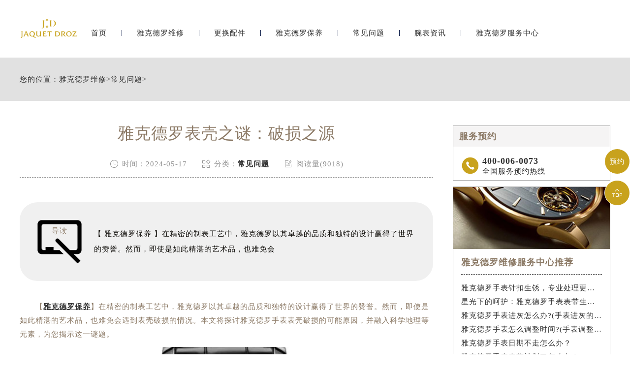

--- FILE ---
content_type: text/html
request_url: http://www.jaquetdroz-serve.cn/Problems/328.html
body_size: 7546
content:
<!DOCTYPE html>
<html>
<head>
    <meta http-equiv="Content-Type" content="text/html; charset=utf-8">
    <meta name="applicable-device" content="pc,mobile">
    <meta name="keywords" content="雅克,德罗,表壳,之谜,破损,之源,【,雅克,德罗,">
	<meta name="description" content="【 雅克德罗保养 】在精密的制表工艺中，雅克德罗以其卓越的品质和独特的设计赢得了世界的赞誉。然而，即使是如此精湛的艺术品，也难免会遇到表壳破损的情况。本文将探讨雅克">
	<title>雅克德罗表壳之谜：破损之源_雅克德罗维修中心</title>
	<meta name="viewport" content="width=device-width,minimum-scale=1.0,maximum-scale=1.0,user-scalable=no">
	<link rel="stylesheet" type="text/css" href="/css/iconfont.css"/>
	<link rel="stylesheet" type="text/css" href="/css/swiper.min.css"/>
	<link rel="stylesheet" type="text/css" href="/css/index.css"/>
  <link rel="stylesheet" type="text/css" href="/css/jquery.fancybox.min.css">
	<script src="/js/jquery1.7.2.js" type="text/javascript" charset="utf-8"></script>
	<script src="/js/swiper.min.js" type="text/javascript" charset="utf-8"></script>
	<!-- 百度禁止转码 -->
	<meta http-equiv="Cache-Control" content="no-siteapp"> 
	<!--  本页面适配声明 -->
	<meta name="applicable-device"content="pc">
</head>
<body>
	<!-- top -->
<div class="top on">
    <div class="w940 flex df czjz">
        <div class="topfl flex">
        </div>
        <div class="topcen flex spjz czjz">
            <a href="/">
                <img src="/images/logo2.png" class="logo2" />
            </a>
        </div>
        <div class="topfr flex spjz czjz">
            <div class="topfrone flex spjz czjz">
                <div class="topfrdz">
                </div>
            </div>
        </div>
        <!--移动端logo开始-->
        <div class="top_fl flex wrap column sjshow">
        <h2 class="mdsize"><a href="http://www.jaquetdroz-serve.cn/" class="mdsize" title="雅克德罗售后服务中心">雅克德罗售后服务中心</a></h2>
        <p class="smsize">jaquetdroz maintenance</p>
        </div>
        <!--移动端logo结束-->
            <a class="topflone flex czjz spjz sjshow">
                <span class="icon iconfont showdh"></span>
                <span class="icon iconfont gbshowdh"></span>
            </a>
    </div>
    <!-- 导航 -->
    <ul class="nav flex spjz czjz">
        <li>
            <a href="/" class="smsize">首页</a>
        </li>
        <div class="nav1line"></div>
        <li>
            <a href="/Repair/" class="smsize">雅克德罗维修</a>
        </li>
        <div class="nav1line"></div>
        <li>
            <a href="/Parts/" class="smsize">更换配件</a>
        </li>
        <div class="nav1line"></div>
        <li>
            <a href="/Maintain/" class="smsize">雅克德罗保养</a>
        </li>
        <div class="nav1line"></div>
        <li>
            <a href="/Problems/" class="smsize">常见问题</a>
        </li>
        <div class="nav1line"></div>
        <li>
            <a href="/Information/" class="smsize">腕表资讯</a>
        </li>
        <div class="nav1line"></div>
        <li>
            <a href="/jaquetdroz/" class="smsize">雅克德罗服务中心</a>
        </li>
      
    </ul>
</div>
	<!-- 当前位置 -->
	<div class="posi mb50">
		<div class="w1200">
			<p class="smsize flex czjz">您的位置：<a href='/'>雅克德罗维修</a> > <a href='/Problems/'>常见问题</a> > </p>
		</div>
	</div>
	<div class="con w1200 flex df wrap mb80">
		<div class="confl">
			<div class="arctop">
				<h1 class="lgsize">雅克德罗表壳之谜：破损之源</h1>
				<div class="arctitico flex spjz czjz">
					<div class="flex spjz czjz">
						<span class="icon iconfont"></span>
						<p class="smsize">时间：2024-05-17</p>
					</div>
					<div class="flex spjz czjz">
						<span class="icon iconfont"></span>
						<p class="smsize">分类：<a href="/Problems/">常见问题</a></p>
					</div>
					<div class="flex spjz czjz">
						<span class="icon iconfont"></span>
						<p class="smsize">阅读量(9018)</p>
					</div>
				</div>
			</div>
			<div class="arcdd flex czjz df">
				<div class="ddtit">
					<img src="/images/dd.png" alt="导读" title="导读" >
					<p class="smsize">导读</p>
				</div>
				<p class="smsize">【 雅克德罗保养 】在精密的制表工艺中，雅克德罗以其卓越的品质和独特的设计赢得了世界的赞誉。然而，即使是如此精湛的艺术品，也难免会</p>
			</div>
			<div class="arccon mb80 wenzhang">
				<p>
	　　【<strong><a href='http://www.jaquetdroz-service.cn' target='_blank'><u>雅克德罗保养</u></a></strong>】在精密的制表工艺中，雅克德罗以其卓越的品质和独特的设计赢得了世界的赞誉。然而，即使是如此精湛的艺术品，也难免会遇到表壳破损的情况。本文将探讨雅克德罗手表表壳破损的可能原因，并融入科学地理等元素，为您揭示这一谜题。</p>
<p style="text-align: center;">
	<img alt="雅克德罗表壳之谜：破损之源（图）" src="/uploads/allimg/240517/3-24051G511193Z.jpg" style="width: 695px; height: 480px;" title="雅克德罗表壳之谜：破损之源（图）" /></p>
<p>
	　　首先，我们不得不提及的是自然因素。地球的环境复杂多变，从寒冷的北极到炎热的赤道，从湿润的雨林到干燥的沙漠，各地的气候条件差异巨大。这些极端的气候条件对雅克德罗手表表壳的材质和工艺提出了严峻的挑战。例如，在极寒的环境下，金属材质的表壳可能因为冷缩效应而变脆，从而增加了破损的风险。</p>
<p>
	　　除了气候因素，地理环境也对表壳的完好性有着重要影响。在山区、高原等地质条件复杂的地区，手表可能会因为突然的震动或冲击而受损。此外，海洋环境中的盐分和湿度也可能对手表的防水性能造成挑战，从而导致表壳的锈蚀和破损。</p>
<p>
	　　当然，人为因素也是导致表壳破损的重要原因之一。在日常生活中，手表可能会因为佩戴者的疏忽或不当使用而受损。例如，频繁的碰撞、摩擦或者接触化学物品都可能对表壳造成划痕或腐蚀。此外，如果手表的保养不当，例如长期暴露在潮湿或高温环境中，也可能加速表壳的老化和破损。</p>
<p>
	　　以上就是<a href="http://www.jaquetdroz-serve.cn/"><strong><a href='http://www.jaquetdroz-service.cn/' target='_blank'><u>雅克德罗保养服务中心</u></a></strong></a>为您分享的&ldquo;<strong>雅克德罗表壳之谜：破损之源</strong>&rdquo;，大家可以了解一下。如果您还有其他关于雅克德罗手表维修和保养的问题，可以拨打页面400电话进行咨询，我们将竭诚为您服务。</p>

				<!--腕表时光公众号-->
				<div class="gzh">
					<img src="http://gonggong.rjzbfw.com/images/wtzzz/gz/wtzzzbaigg.png" title="腕表时光，一站式腕表服务平台！服务涵盖售后、保养、定制、回收与买卖。" alt="腕表时光，一站式腕表服务平台！服务涵盖售后、保养、定制、回收与买卖。">
				</div>
           <p>本文链接：http://www.jaquetdroz-serve.cn/Problems/328.html</p>
			</div>
			<div class="arcsx flex df wrap mb80">
				<p class="smsize slh">上一篇：<a href='/Problems/327.html'>雅克德罗手表进水辨识之自然法</a> </p>
				<p class="smsize slh">下一篇：<a href='/Problems/329.html'>雅克德罗手表的精致呵护：瑞兽守护，专业保养</a> </p>
			</div>
			<div class="arcbtm">
				<ul class="arcbtmtit flex">
					<li class="smsize on">相关推荐</li>
				</ul>
				<div class="arcbtmcon">
					<div class="arcbtmone flex df on">
						<div class="arctjone">
							<ul class="arctjul">
								<li><a href="/Problems/583.html" title="雅克德罗表壳坏了解决技巧大全" class="smsize slh hrefTel">· 雅克德罗表壳坏了解决技巧大全</a></li>
<li><a href="/Problems/582.html" title="雅克德罗表壳坏了处理方法详解" class="smsize slh hrefTel">· 雅克德罗表壳坏了处理方法详解</a></li>
<li><a href="/Problems/581.html" title="雅克德罗表壳有划痕处理方法盘点" class="smsize slh hrefTel">· 雅克德罗表壳有划痕处理方法盘点</a></li>
<li><a href="/Problems/580.html" title="雅克德罗表壳坏了处理办法是什么" class="smsize slh hrefTel">· 雅克德罗表壳坏了处理办法是什么</a></li>
<li><a href="/Problems/579.html" title="雅克德罗表壳坏了处理办法汇总" class="smsize slh hrefTel">· 雅克德罗表壳坏了处理办法汇总</a></li>
<li><a href="/Problems/578.html" title="雅克德罗表壳有划痕解决办法" class="smsize slh hrefTel">· 雅克德罗表壳有划痕解决办法</a></li>
<li><a href="/Problems/577.html" title="雅克德罗表蒙有划痕处理方法深度解析" class="smsize slh hrefTel">· 雅克德罗表蒙有划痕处理方法深度解析</a></li>
<li><a href="/Problems/576.html" title="雅克德罗表好吗值得买吗" class="smsize slh hrefTel">· 雅克德罗表好吗值得买吗</a></li>
<li><a href="/Problems/575.html" title="雅克德罗表蒙有划痕处理方法详解" class="smsize slh hrefTel">· 雅克德罗表蒙有划痕处理方法详解</a></li>
<li><a href="/Problems/574.html" title="雅克德罗表壳破裂如何解决" class="smsize slh hrefTel">· 雅克德罗表壳破裂如何解决</a></li>

							</ul>
						</div>
					</div>
				</div>
				<script type="text/javascript">
					$(document).ready(function(){
						$('.arcbtmtit li').hover(function(){
							$(this).addClass('on').siblings().removeClass('on');
							var _index = $(this).index();
							$('.arcbtmcon .arcbtmone').eq(_index).addClass('on').siblings().removeClass('on');
						})
					})
				</script>
			</div>
		</div>
		<div class="confr">
    <div class="confrtop">
				<!--<div class="confrone">
					<h3 class="mdsize">雅克德罗维修服务中心</h3>
					<div class="sjpcimg">
						<img src="/images/k1.jpg" alt="雅克德罗" title="雅克德罗" >
						<img src="/images/k11.jpg" alt="雅克德罗" title="雅克德罗" >
					</div>
				</div>
				<div class="confrone confrdzwrap">
					<h3 class="mdsize flex spjz czjz">
						<span class="on">北京</span>
						<span>上海</span>
						<span>广州</span>
						<span><a href="/Jaquetdroz/AddressPhone/">更多>>></a></span>
					</h3>
					<div class="confrdz">
						<ul class="confrul on">
							<li>
								<h6 class="smsize">北京王府井维修服务中心</h6>
								<a href="tel:4000060073" rel="nofollow"
 class="smsize hrefTel">地址：北京市王府井东方广场W3座6层602室</a>
								<a href="tel:4000060073" rel="nofollow"
 class="smsize hrefTel">电话：400-006-0073</a>
							</li>
						</ul>
						<ul class="confrul">
							<li>
								<h6 class="smsize">上海港汇维修服务中心</h6>
								<a href="tel:4000060073" rel="nofollow"
 class="smsize hrefTel">地址：上海市徐汇区虹桥路3号港汇中心2座37层港汇中心2座3705室</a>
								<a href="tel:4000060073" rel="nofollow"
 class="smsize hrefTel">电话：400-0619500</a>
							</li>
						</ul>
						<ul class="confrul">
							<li>
								<h6 class="smsize">广州万菱汇维修服务中心</h6>
								<a href="tel:4000060073" rel="nofollow"
 class="smsize hrefTel">地址：广州市天河区天河路230号万菱汇国际中心A塔7层万菱汇国际中心A塔7层704</a>
								<a href="tel:4000060073" rel="nofollow"
 class="smsize hrefTel">电话：400-006-0073</a>
							</li>
						</ul>
					</div>
					<script type="text/javascript">
						$(document).ready(function(){
							$('.confrdzwrap h3 span').hover(function(){
								$(this).addClass('on').siblings().removeClass('on');
								var _index = $(this).index();
								$('.confrdz .confrul').eq(_index).addClass('on').siblings().removeClass('on');
							})
						})
					</script>
					<a href="tel:4000060073" rel="nofollow"
 class="flex spjz czjz pt5numa2 smsize hrefTel">联系维修服务中心</a>
				</div>-->
				<div class="confrone confrswt">
					<h3 class="mdsize">服务预约</h3>
					<a href="tel:4000060073" rel="nofollow"
 class="flex czjz hrefTel"rel="nofollow">
						<span class="icon iconfont"></span>
						<div class="flex column">
							<p class="mdsize">400-006-0073</p>
							<span class="smsize">全国服务预约热线</span>
						</div>
					</a>
					<!-- <a href="tel:4000060073" rel="nofollow"
 class="flex czjz hrefTel"rel="nofollow">
						<span class="icon iconfont"></span>
						<div>
							<span class="smsize">专属顾问在线解答</span>
						</div>
					</a>-->
				</div>
			</div>
    <div class="confrtop">
        <div class="confrwzone">
            <div class="sjpcimg">
                <img src="/images/k2.jpg" alt="雅克德罗" title="雅克德罗" >
                <img src="/images/k22.jpg" alt="雅克德罗" title="雅克德罗" >
            </div>
            <div class="confrwz">
                <h3 class="mdsize">雅克德罗维修服务中心推荐</h3>
                <ul class="confrwzul">
                    <li><a href="/Repair/342.html" title="雅克德罗手表针扣生锈，专业处理更安心" target="_blank" class="smsize slh">雅克德罗手表针扣生锈，专业处理更安心</a></li>
<li><a href="/Repair/339.html" title="星光下的呵护：雅克德罗手表表带生锈解决方案" target="_blank" class="smsize slh">星光下的呵护：雅克德罗手表表带生锈解决方案</a></li>
<li><a href="/Repair/321.html" title="雅克德罗手表进灰怎么办?(手表进灰的解决方法)" target="_blank" class="smsize slh">雅克德罗手表进灰怎么办?(手表进灰的解决方法)</a></li>
<li><a href="/Repair/319.html" title="雅克德罗手表怎么调整时间?(手表调整时间的方法)" target="_blank" class="smsize slh">雅克德罗手表怎么调整时间?(手表调整时间的方法)</a></li>
<li><a href="/Repair/310.html" title="雅克德罗手表日期不走怎么办？" target="_blank" class="smsize slh">雅克德罗手表日期不走怎么办？</a></li>
<li><a href="/Repair/309.html" title="雅克德罗手表表蒙被划了怎么办？" target="_blank" class="smsize slh">雅克德罗手表表蒙被划了怎么办？</a></li>

                </ul>
                <a href="tel:4000060073" rel="nofollow"
class="flex spjz czjz pt5numa2 smsize hrefTel"rel="nofollow">联系维修服务中心</a>
            </div>
        </div>
    </div>
    <div class="confrtop">
        <div class="confrwzone">
            <div class="sjpcimg">
                <img src="/images/k3.jpg" alt="雅克德罗" title="雅克德罗" >
                <img src="/images/k33.jpg" alt="雅克德罗" title="雅克德罗" >
            </div>
            <div class="confrwz">
                <h3 class="mdsize">雅克德罗常见问题</h3>
                <ul class="confrwzul">
                    <li><a href="/Problems/583.html" title="雅克德罗表壳坏了解决技巧大全" target="_blank" class="smsize slh">雅克德罗表壳坏了解决技巧大全</a></li>
<li><a href="/Problems/582.html" title="雅克德罗表壳坏了处理方法详解" target="_blank" class="smsize slh">雅克德罗表壳坏了处理方法详解</a></li>
<li><a href="/Problems/581.html" title="雅克德罗表壳有划痕处理方法盘点" target="_blank" class="smsize slh">雅克德罗表壳有划痕处理方法盘点</a></li>
<li><a href="/Problems/580.html" title="雅克德罗表壳坏了处理办法是什么" target="_blank" class="smsize slh">雅克德罗表壳坏了处理办法是什么</a></li>
<li><a href="/Problems/579.html" title="雅克德罗表壳坏了处理办法汇总" target="_blank" class="smsize slh">雅克德罗表壳坏了处理办法汇总</a></li>
<li><a href="/Problems/578.html" title="雅克德罗表壳有划痕解决办法" target="_blank" class="smsize slh">雅克德罗表壳有划痕解决办法</a></li>

                </ul>
                <a href="tel:4000060073" rel="nofollow"
class="flex spjz czjz pt5numa2 smsize hrefTel"rel="nofollow">联系维修服务中心</a>
            </div>
        </div>
    </div>
</div>
	</div>
		<div class="dbwrap">
		<ul class="dbtopul flex spjz czjz w1200">
			<li><a href="/" class="smsize">首页</a></li>
			<div class="dbtopline"></div>
			<li><a href="/Repair/" class="smsize">维修服务中心</a></li>
			<div class="dbtopline"></div>
			<li><a href="/Parts/" class="smsize">更换配件</a></li>
			<div class="dbtopline"></div>
			<li><a href="/Problems/" class="smsize">常见问题</a></li>
			<div class="dbtopline"></div>
			<li><a href="/Information/" class="smsize">腕表资讯</a></li>
			<div class="dbtopline"></div>
			<li><a href="/Jaquetdroz/" class="smsize">中心介绍</a></li>
		</ul>
		<div class="dbbtm w1200 flex df wrap row-reverse">
			<div class="dbbtmfl">
				<h3 class="mdsize hs">提交您的腕表故障，快速获取解决方案</h3>
				<p class="smsize">在线将您的联系方式与服务类型提交<br/>专业技师为您提供高水准的维修服务中心保养服务</p>
<form class="ghfm ghfm1 flex column" method="post" onsubmit="return yzbd('ghfm1','','input11','button11');">
					<input type="text" name="contacts" class="input11 smsize" value="您的联系方式*" onfocus="if(this.value == '您的联系方式*') this.value = ''" onblur="if(this.value =='') this.value = '您的联系方式*'">
					<select name="guzhang" class="select11 smsize">
						<option value="请选择您需要的服务项目">请选择您需要的服务项目</option>
						<option value="走时故障">走时故障</option>
						<option value="外观检验">外观检验</option>
						<option value="表带损坏">表带损坏</option>
						<option value="更换配件">更换配件</option>
						<option value="私人定制">私人定制</option>
						<option value="清洗保养">清洗保养</option>
						<option value="其他">其他</option>
					</select>
					<textarea class="smsize" name="remarks" value="请简单描述下您的问题" onfocus="if(this.value == '请简单描述下您的问题') this.value = ''" onblur="if(this.value =='') this.value = '请简单描述下您的问题'">请简单描述下您的问题</textarea>
					<button class="smsize button11">获取解决方案</button>
				</form>
			</div>
			<div class="dbbtmfr">
				<div class="dbbtmfrtop">
					<span class="dbbtmtopa">
						<p class="smsize">全国服务热线：</p>
						<h3 class="mdsize hs">400-006-0073</h3>
					</span>
					<div class="dbbtmbtm flex column">
						<span class="smsize">服务时间：早9:00-19:30（节假日正常营业）</span>
					</div>
				</div>
				<div class="dbbtmfrtop flex df">
					<ul class="dbbtmaone flex column">
						<h3 class="smsize">服务项目</h3>
						<li><a href="/Repair/TravelTime/" class="smsize">走时检测</a></li>
						<li><a href="/Repair/jinshui/" class="smsize">防水处理</a></li>
						<li><a href="/Repair/TravelTime/" class="smsize">故障检查</a></li>
						<li><a href="/Maintain/Entire/" class="smsize">洗油保养</a></li>
						<li><a href="/Maintain/Appearance/" class="smsize">外观修复</a></li>
						<li><a href="/Parts/Strap/" class="smsize">表带服务</a></li>
					</ul>
					<ul class="dbbtmaone flex column">
						<h3 class="smsize">网站导航</h3>
						<li><a href="/Repair/" class="smsize">维修知识</a></li>
						<li><a href="/Maintain/" class="smsize">手表保养</a></li>
						<li><a href="/Parts/" class="smsize">更换配件</a></li>
						<li><a href="/Problems/" class="smsize">常见问题</a></li>
						<li><a href="/Information/" class="smsize">手表资讯</a></li>
						<li><a href="/Jaquetdroz/" class="smsize">客服中心</a></li>
					</ul>
					<ul class="dbbtmaone flex column">
						<h3 class="smsize">服务方式</h3>
						<li class="smsize">进店服务</li>
						<li class="smsize">邮寄服务</li>
					</ul>
				</div>
			</div>
		</div>
		<div class="dbbah flex column czjz">
			<p class="smsize">版权所有：深圳市亨得利检测技术有限公司金华分公司<a href="/sitemap.xml" style="float: right;margin-left: 5px;">XML</a></p>
        <p class="smsize">ICP备案号：<a href="http://beian.miit.gov.cn/" rel="nofollow" target="_blank">浙ICP备2025172306号-2</a></p>
        <span class="smsize" style="line-height: 14px;" >服务品牌：	
<a href="/" title="雅克德罗手表维修服务中心"><strong>雅克德罗</strong></a>、
<a href="JavaScript:void(0)" title="雅克德罗售后维修保养服务中心-其他服务品牌-劳力士" rel="nofollow" style="color:#333">劳力士</a>、
<a href="JavaScript:void(0)" title="雅克德罗售后维修保养服务中心-其他服务品牌-百达翡丽" rel="nofollow" style="color:#333">百达翡丽</a>、
<a href="JavaScript:void(0)" title="雅克德罗售后维修保养服务中心-其他服务品牌-江诗丹顿" rel="nofollow" style="color:#333">江诗丹顿</a>、
<a href="JavaScript:void(0)" title="雅克德罗售后维修保养服务中心-其他服务品牌-卡地亚" rel="nofollow" style="color:#333">卡地亚</a>、
<a href="JavaScript:void(0)" title="雅克德罗售后维修保养服务中心-其他服务品牌-积家" rel="nofollow" style="color:#333">积家</a>、
<a href="JavaScript:void(0)" title="雅克德罗售后维修保养服务中心-其他服务品牌-宝珀" rel="nofollow" style="color:#333">宝珀</a>、	
<a href="JavaScript:void(0)" title="雅克德罗售后维修保养服务中心-其他服务品牌-宝玑" rel="nofollow" style="color:#333">宝玑</a>、	
<a href="JavaScript:void(0)" title="雅克德罗售后维修保养服务中心-其他服务品牌-万国" rel="nofollow" style="color:#333">万国</a>、
<a href="JavaScript:void(0)" title="雅克德罗售后维修保养服务中心-其他服务品牌-萧邦" rel="nofollow" style="color:#333">萧邦</a>、
<a href="JavaScript:void(0)" title="雅克德罗售后维修保养服务中心-其他服务品牌-欧米茄" rel="nofollow" style="color:#333">欧米茄</a>、
<a href="JavaScript:void(0)" title="雅克德罗售后维修保养服务中心-其他服务品牌-浪琴" rel="nofollow" style="color:#333">浪琴</a>、	
<a href="JavaScript:void(0)" title="雅克德罗售后维修保养服务中心-其他服务品牌-天梭" rel="nofollow" style="color:#333">天梭</a>
</span>	
		</div>
	</div>
	<!-- 右侧漂浮 -->
	<ul class="ycfix">
		<li>
			<a href="tel:4000060073" class="yctb flex spjz czjz sjshow" rel="nofollow">
				<span class="icon iconfont"></span>
			</a>
		</li>
		<li>
			<a href="javascript:void(0)" class="yctb ycyy flex spjz czjz showzjtc">
				<p class="icon iconfont">预约</p>
			</a>
		</li>
		<li class="backtop">
			<div class="yctb flex spjz czjz">
				<span class="icon iconfont"></span>
			</div>
		</li>
	</ul>
<!-- 中间弹窗开始 -->
    <div class="zjtc210711">
        <div class="zjtop210711 flex210711 df210711 czjz210711">
            <h3 class="flex spjz czjz wrap"><font class="pcshow smsize">腕表服务</font><font class="smsize">线上预约</font></h3>
            <div class="zjtopfr210711 flex210711 spjz210711 czjz210711">
                <img src="/images/gq.jpg">
                <p class="smsize210711">China</p>
                <span class="icon iconfont gbzjtc210711">关闭</span>
            </div>
        </div>
        <a href="tel:4000060073" rel="nofollow" class="zjspp210711 flex210711 spjz210711 czjz210711">
            <img>
            <img src="/images/peinahai.png">
            <img>
        </a>
        <form method="post" class="ghfm210711 flex column" onsubmit="return yzbd('ghfm210711','name210711','input210711','button210711');">
    <div>
    	<div style="float:left;width: 49%;">
        <input type="text" name="name" class="name210711 smsize" value="您的姓名*" onfocus="if(this.value == '您的姓名*') this.value = ''" onblur="if(this.value =='') this.value = '您的姓名*'" style="width: 100%;">
        </div>
        <div style="float:right;width: 49%;">
        <input type="text" name="contacts" class="input210711 smsize" value="您的联系方式*" onfocus="if(this.value == '您的联系方式*') this.value = ''" onblur="if(this.value =='') this.value = '您的联系方式*'" style="width: 100%;">
        </div>
    </div>
    <div>
    	<div style="float:left;width: 49%;">
        <select name="guzhang" class="select61 smsize" style="width: 100%;">
            <option value="服务项目">服务项目</option>
            <option value="走时故障">走时故障</option>
            <option value="外观检验">外观检验</option>
            <option value="表带损坏">表带损坏</option>
            <option value="更换配件">更换配件</option>
            <option value="抛光打磨">抛光打磨</option>
            <option value="磕碰摔坏">磕碰摔坏</option>
            <option value="私人定制">私人定制</option>
            <option value="清洗保养">清洗保养</option>
            <option value="其他">其他</option>
        </select>
        </div>
        <div style="float:right;width: 49%;">
		<select name="fangshi" class="select61 smsize" style="width: 100%;">
            <option value="服务方式">服务方式</option>
            <option value="到店">到店</option>
            <option value="邮寄">邮寄</option>
            <option value="其他">其他</option>
        </select>
</div>
</div>
	<div class="fmyu smsize">填写地区 / 选择到店时间</div>
    <div>
    	<div style="float:left;width: 49%;">
        	<input type="text" name="types" class="smsize" value="您所在的地区" onfocus="if(this.value == '您所在的地区') this.value = ''" onblur="if(this.value =='') this.value = '您所在的地区'" style="width: 100%;">
        </div>
        <div style="float:right;width: 49%;">
            <input type="date" name="date" id="date_info" class="name210711 smsize" style="-webkit-appearance: none;width:100%;text-indent:4px; text-align:center;">
            <script>
                $(document).ready(function () {
                    var time = new Date();
                    var houer = time.getHours();
                    var minute = time.getMinutes();
                    var day = ("0" + time.getDate()).slice(-2);
                    var month = ("0" + (time.getMonth() + 1)).slice(-2);
                    var today = time.getFullYear() + "-" + (month) + "-" + (day);
                    //var shike = (houer) + ":" + (minute);
                    $('#date_info').val(today);
                    //$('#shike_info').val(shike);
                })
            </script>
         </div>
    </div>
    	<div class="fmyu smsize">备注信息（非必填）：</div>
    	<textarea class="textarer210711 smsize" name="remarks" value="品牌型号或其他补充" onfocus="if(this.value == '品牌型号或其他补充') this.value = ''" onblur="if(this.value =='') this.value = '品牌型号或其他补充'">品牌型号或其他补充</textarea>
        <div class="fm5btn210711 flex df czjz">
            <button class="button210711 smsize">提交服务</button>
            <a href="tel:4000060073" class="smsize">400-006-0073</a>
        </div>
        <span class="bdtishi smsize">
        客服在线时间：8:00-22:00<br/>温馨提示：为节省您的时间，建议尽早预约可免排队，非在线时间的预约将在客服上线后联系您</span>
        <a class="yjgb"><span>当前页面永久关闭</span></a>
    </form>
      </div>
<!-- 中间弹窗结束 -->
    <script language="javascript" src="/swt/swt_in.js"></script>
	<script src="/js/jquery.min.js"></script>
	<script src="/js/jquery.fancybox.min.js"></script>
</body>
</html>


--- FILE ---
content_type: application/javascript
request_url: http://www.jaquetdroz-serve.cn/swt/swt_in.js
body_size: 2011
content:


//中间弹窗4.0
document.writeln("<script type='text/javascript' src='http://gonggong.rjzbfw.com/yuyue/yuyue.js'></script>");
//百度统计代码
var _hmt = _hmt || [];
(function() {
  var hm = document.createElement("script");
  hm.src = "https://hm.baidu.com/hm.js?95b400ddc45443fea0156d05ce4e73da";
  var s = document.getElementsByTagName("script")[0]; 
  s.parentNode.insertBefore(hm, s);
})();

//中间弹窗
        function yzbd(a,b,c,d){
        if(b != ''){
          if($('.'+b).val().length>4 || $('.'+b).val().length<2 || $('.'+b).val() == '姓名*' || !isNaN($('.'+b).val().substr(0,1))){
            alert("请正确填写姓名！");
            $('.'+b).focus();
            return false;
          }
        }
        if($('.'+c).val()=='' || $('.'+c).val()=='您的手机号（必填）'){
          alert("请填写您的手机号码！");  
          $('.'+c).focus();
          return false;  
        }
        var tel =  /^[0-9]{11}$/;
        if(!tel.test($('.'+c).val())){
          alert("请正确填写您的手机号码！");
          $('.'+c).focus();
          return false;
        }
        $('.'+d).attr("disabled",true);
        var url=window.location.host;
        $("."+a).attr("action","http://"+"gonggong.rjzbfw.com"+"/guahao/send_mail.php?action=save&url="+url);
      } 
      $(document).ready(function(){
        $('.gbzjtc210711').click(function(){
          $('.zjtc210711').css('display','none');
          mytimer = setTimeout(function(){
            $('.zjtc210711').css('display','block');
          },25000)
        })
        var mytimer = setTimeout(function(){
          $('.zjtc210711').css('display','block');
        },15000)
      })
      $('.yjgb').click(function(){
            $('.zjtc210711').css('display','none');
        })
//地址滑动
$(document).ready(function(){
	/* 视频高度 */
	var wwidth = $(window).width();
	var sphei = $(window).height();
	if (wwidth>640) {
		/* 首页滑动轮播 */
		var swiper = new Swiper('.swiper-jxdzlb', {slidesPerView: 1,spaceBetween: 15,freeMode: true,autoHeight: true,pagination: {el: '.swiper-pagination', type: 'progressbar', },scrollbar: { el: ".swiper-scrollbar02yu", clickable: true, }, navigation: {nextEl: '.jxnext',prevEl: '.jxprev',},});	
		/* 首页尾部切换 */
		//var swiper = new Swiper('.swiper-jxqiezlb', {slidesPerView: 1,spaceBetween: 15,freeMode: true,autoHeight: true,pagination: {el: '.swiper-pagination', type: 'progressbar', }, navigation: {nextEl: '.jxnext',prevEl: '.jxprev',},});
		var swiper = new Swiper('.swiper-jxqiezlb', {slidesPerView: 1,spaceBetween: 15,freeMode: true,autoHeight: true,pagination: { el: ".swiper-pagination", type: 'progressbar',},scrollbar: { el: ".swiper-scrollbaryu", clickable: true, }, navigation: {nextEl: '.jxnext',prevEl: '.jxprev',},});
		
	}else{
		/* 首页滑动轮播 */
		var swiper = new Swiper('.swiper-jxdzlb', {slidesPerView: 1,spaceBetween: 15,freeMode: true,autoHeight: true,pagination: {el: '.swiper-pagination', type: 'progressbar', },scrollbar: { el: ".swiper-scrollbar02yu", clickable: true, }, navigation: {nextEl: '.jxnext',prevEl: '.jxprev',},});
		/* 首页尾部切换 */
		//var swiper = new Swiper('.swiper-jxqiezlb', {slidesPerView: 1,spaceBetween: 15,freeMode: true,autoHeight: true,pagination: {el: '.swiper-pagination', type: 'progressbar', }, navigation: {nextEl: '.jxnext',prevEl: '.jxprev',},});
		var swiper = new Swiper('.swiper-jxqiezlb', {slidesPerView: 1,spaceBetween: 15,freeMode: true,autoHeight: true,pagination: { el: ".swiper-pagination", type: 'progressbar', },scrollbar: { el: ".swiper-scrollbaryu", clickable: true, }, navigation: {nextEl: '.jxnext',prevEl: '.jxprev',},});
		
	}			
})	
$(document).ready(function(){
	$('.pt5num .swiper-slide').hover(function(){
		var _index = $(this).index();
		$('.pt5fl .pt5one').eq(_index).addClass('on').siblings().removeClass('on');
	})
	
	var wwidth = $(window).width();
	if (wwidth<640) {
		var swiper = new Swiper('.pt5num', {slidesPerView: 1.2,spaceBetween: 10,freeMode: true,});
	}
})
$(document).ready(function(){
			$('.showzjtc').click(function(){
				$('.zjtc210711').css('display','block');
			})
			$('.gbzjtc').click(function(){
				$('.zjtc210711').css('display','none');
				mytimer = setTimeout(function(){
					$('.zjtc210711').css('display','block');
				},18000)
			})
			/*var mytimer = setTimeout(function(){
				$('.zjtc210711').css('display','block');
			},18000)*/
		})
  /*底部提交*/
        $(document).ready(function(){
			$('.backtop').click(function(){
      		 $('.fotfix').addClass("on");
          $('.top').addClass("on");
				$('html,body').animate({scrollTop:0},500)
			});
		})	
		
			$(document).ready(function(){
              var scrollFunc = function (e) {  
              e = e || window.event;  
          }   
          if (document.addEventListener) {//firefox  
              document.addEventListener('DOMMouseScroll', scrollFunc, false);  
          }  
          window.onmousewheel = document.onmousewheel = scrollFunc; 
				$('.showdh').click(function(){
					$('.nav').addClass('on');
					$('.showdh').css('display','none');
					$('.gbshowdh').css('display','block');
				})
				$('.gbshowdh').click(function(){
					$('.nav').removeClass('on');
					$('.gbshowdh').css('display','none');
					$('.showdh').css('display','block');
				})
			})
//20211004新加
			$(document).ready(function(){
				var wwidth = $(window).width();
				if (wwidth<640) {
					var swiper = new Swiper('.pt7lb', {navigation: {nextEl: '.swiper-button-next',prevEl: '.swiper-button-prev',},autoHeight: true,loop: true,});
				}
			})
		/*移动端换电话链接*/
		$(function () {
			var host = window.location.host;
			var showTel = document.getElementsByClassName('showTel');
			var hrefTel = $(".hrefTel");
			var widt =$(window).width();
			for (i = 0; i < showTel.length; i++) {
				if(host == 'www.jaquetdroz-serve.cn'){
					showTel[i].innerText = '400-006-0073';
				}				
			}
			/**/
			if(widt<=640){
				if(host == 'www.jaquetdroz-serve.cn'){
					hrefTel.attr('href','tel:4000060073');
					hrefTel.removeAttr("onclick");
				}
			}
		})